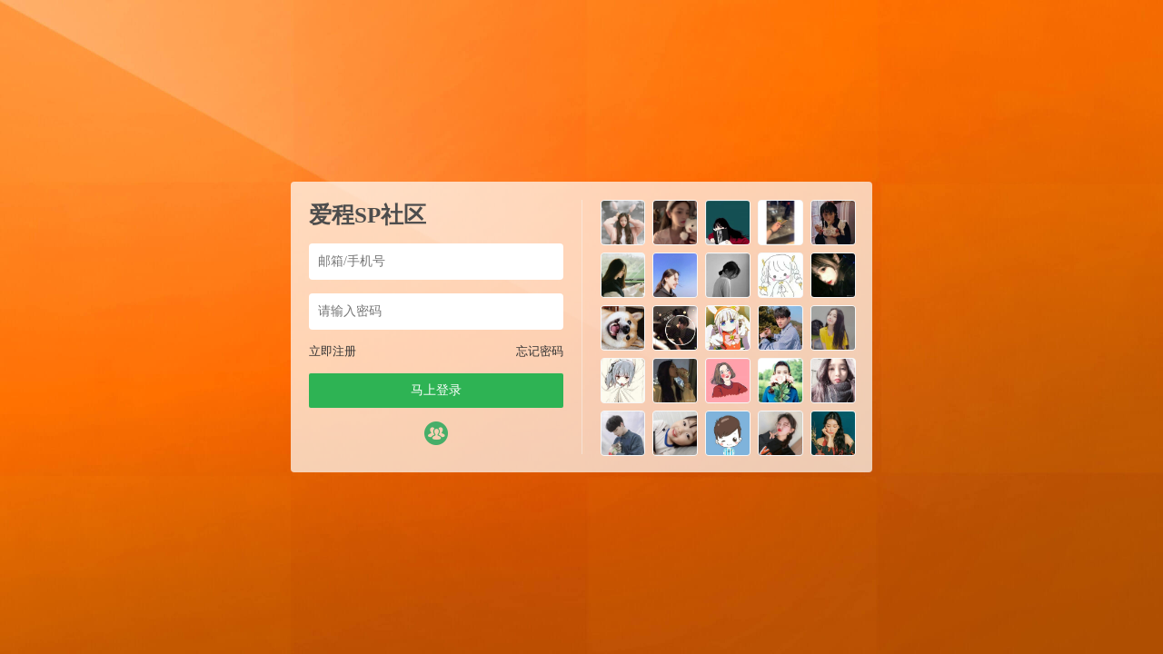

--- FILE ---
content_type: text/html; charset=UTF-8
request_url: https://www.nowspank.com/1903.html
body_size: 6929
content:






<script type="text/javascript">var jinsom={"post_id":1903,"post_url":"https:\/\/www.nowspank.com\/1903.html","post_type":"words","wp_post_type":"post","post_reprint":"","is_bbs_post":false,"bbs_id":1,"site_name":"\u7231\u7a0bSP\u793e\u533a","ajax_url":"https:\/\/www.nowspank.com\/wp-admin\/admin-ajax.php","admin_url":"https:\/\/www.nowspank.com\/wp-admin\/","home_url":"https:\/\/www.nowspank.com","member_url":"https:\/\/www.nowspank.com\/author\/0","permalink_structure":1,"member_url_permalink":"https:\/\/www.nowspank.com\/author\/0?","theme_url":"\/wp-content\/themes\/LightSNS","cdn_url":"\/wp-content\/themes\/LightSNS\/cdn","page_template":"","user_url":"https:\/\/www.nowspank.com\/author\/0","current_url":"https:\/\/www.nowspank.com\/1903.html","permalink":"https:\/\/www.nowspank.com\/1903.html","jinsom_ajax_url":"\/wp-content\/themes\/LightSNS\/module","mobile_ajax_url":"\/wp-content\/themes\/LightSNS\/mobile\/module","module_url":"\/wp-content\/themes\/LightSNS\/module","content_url":"\/wp-content","module_link":"\/wp-content\/module","user_id":0,"ip":"3.148.103.64","nickname":"<font class=\"user-0\"><\/font>","nickname_base":false,"nickname_link":"<a href=\"https:\/\/www.nowspank.com\/author\/0\" target=\"_blank\"><\/a>","current_user_name":false,"user_name":"<a href=\"https:\/\/www.nowspank.com\/author\/0\"><\/a>","user_on_off":1,"is_vip":0,"is_author":0,"is_single":1,"is_tag":0,"is_search":0,"is_page":0,"is_home":0,"is_category":0,"is_tax":0,"is_mobile":0,"is_login":0,"is_black":0,"app":"\/wp-content\/themes\/LightSNS\/mobile\/","api":"\/wp-content\/themes\/LightSNS\/api\/","loading":"<div class=\"jinsom-load\"><div class=\"jinsom-loading\"><i><\/i><i><\/i><i><\/i><\/div><\/div>","loading_post":"<div class=\"jinsom-load-post\"><div class=\"jinsom-loading-post\"><i><\/i><i><\/i><i><\/i><i><\/i><i><\/i><\/div><\/div>","loading_info":"<div class=\"jinsom-info-card-loading\"><img src=\"https:\/\/www.nowspank.com\/wp-admin\/\/images\/spinner.gif\"><p>\u8d44\u6599\u52a0\u8f7d\u4e2d...<\/p><\/div>","empty":"<div class=\"jinsom-empty-page\"><i class=\"jinsom-icon jinsom-kong\"><\/i><div class=\"title\"><p>\u6682\u6ca1\u6709\u6570\u636e<\/p><\/div><\/div>","verify":"","vip":"","vip_icon":"","lv":"<span class=\"jinsom-mark jinsom-lv\" title=\"\u7ecf\u9a8c\u503c\uff1a0\" style=\"background:linear-gradient(160deg, #0093E9 0%, #80D0C7 100%);color:#ffffff\">Lv.1<\/span>","exp":0,"honor":"","avatar":"<img loading=\"lazy\" src=\"\/wp-content\/themes\/LightSNS\/images\/default-cover.jpg\" class=\"avatar avatar-0 avatar-normal opacity\" width=\"100\" height=\"100\" alt=\"\"\/>","avatar_url":"\/wp-content\/themes\/LightSNS\/images\/default-cover.jpg","is_admin":0,"is_admin_x":0,"credit":false,"wechat_cash":0,"alipay_cash":0,"user_data":1,"user_verify":false,"credit_name":"\u91d1\u5e01","money_name":"\u4f59\u989d","extcredits_name":"\u6d3b\u8dc3\u5ea6","extcredits":0,"cash_ratio":"10","cash_mini_number":"5000","login_on_off":1,"phone_on_off":0,"email_on_off":0,"publish_is_phone":0,"publish_is_email":0,"is_phone":0,"is_miniprogram":0,"miniprogram_ios_stop_pay":0,"chat_group_novip_note_max":5,"is_email":0,"chat_group_join_text":"&lt;j onclick=&quot;jinsom_open_group_chat_join_buy()&quot;&gt;&lt;n&gt;&lt;\/n&gt;&lt;font&gt;\u6765\u4e86&lt;\/font&gt;&lt;\/j&gt;","bbs_name":"\u8bba\u575b","referral_link_name":"t","words_images_max":"12","machine_verify_appid":"197383229","sns_home_load_type":"scroll","waterfull_margin":"15","sort":"normal","smile_url":"\/","smile_add":"[{\"name\":\"emoji\",\"number\":\"98\",\"smile_url\":\"emoji\"}]","upload_video_type":"mp4,m3u8,flv,mov","upload_file_type":"jpg,png,gif,zip,mp3,mp4,wav,txt,doc,xls,pdf","upload_music_type":"mp3,wav","websocket":1,"websocket_domain":"spanksns.com","websocket_port":"1314","websocket_wss":1,"websocket_gift_on_off":"1","websocket_chat_inputing":"1","who":0};</script><meta name='robots' content='max-image-preview:large' />
<style id='wp-img-auto-sizes-contain-inline-css' type='text/css'>
img:is([sizes=auto i],[sizes^="auto," i]){contain-intrinsic-size:3000px 1500px}
/*# sourceURL=wp-img-auto-sizes-contain-inline-css */
</style>
<link rel='stylesheet' id='LS-KJHF-css' href='/wp-content/module/public/gadget/LS_KJHF/css.css' type='text/css' media='all' />

<style id='classic-theme-styles-inline-css' type='text/css'>
/*! This file is auto-generated */
.wp-block-button__link{color:#fff;background-color:#32373c;border-radius:9999px;box-shadow:none;text-decoration:none;padding:calc(.667em + 2px) calc(1.333em + 2px);font-size:1.125em}.wp-block-file__button{background:#32373c;color:#fff;text-decoration:none}
/*# sourceURL=/wp-includes/css/classic-themes.min.css */
</style>
<link rel='stylesheet' id='iconfont-css' href='/wp-content/themes/LightSNS/cdn/assets/fonts/iconfont.css' type='text/css' media='all' />
<link rel='stylesheet' id='fancybox-css' href='/wp-content/themes/LightSNS/cdn/assets/css/jquery.fancybox.min.css' type='text/css' media='all' />
<link rel='stylesheet' id='awesome-css' href='/wp-content/themes/LightSNS/cdn/assets/css/font-awesome.min.css' type='text/css' media='all' />
<link rel='stylesheet' id='Swiper-css' href='/wp-content/themes/LightSNS/cdn/assets/css/swiper.min.css' type='text/css' media='all' />
<link rel='stylesheet' id='layui-css' href='/wp-content/themes/LightSNS/cdn/extend/layui/css/layui.css' type='text/css' media='all' />
<link rel='stylesheet' id='jinsom-css' href='/wp-content/themes/LightSNS/cdn/assets/css/jinsom.min.css' type='text/css' media='all' />
<link rel='stylesheet' id='ueditor-Highlighter-css-css' href='https://www.nowspank.com/Extend/editor/pc/ueditor/third-party/SyntaxHighlighter/shCoreDefault.css' type='text/css' media='all' />
<link rel='stylesheet' id='LS-SP-css' href='/wp-content/module/public/function/LS_SP/css.css' type='text/css' media='all' />
<script type="text/javascript" src="/wp-content/themes/LightSNS/cdn/assets/js/xgplayer.js" id="xgplayer-js"></script>
<script type="text/javascript" src="/wp-content/themes/LightSNS/cdn/assets/js/xgplayer-hls.js" id="xgplayer-hls-js"></script>
<script type="text/javascript" src="/wp-content/themes/LightSNS/cdn/assets/js/xgplayer-flv.js" id="xgplayer-flv-js"></script>
<script type="text/javascript" src="/wp-content/themes/LightSNS/cdn/assets/js/jquery.min.js" id="jquery-js"></script>
<script type="text/javascript" src="/wp-content/themes/LightSNS/cdn/assets/js/jquery.qrcode.min.js" id="qrcode-js"></script>
<script type="text/javascript" src="/wp-content/themes/LightSNS/cdn/assets/js/masonry.min.js" id="masonry-min-js"></script>
<script type="text/javascript" src="/wp-content/themes/LightSNS/cdn/assets/js/imagesloaded.min.js" id="masonry-imagesloaded-js"></script>
<script type="text/javascript" src="/wp-content/themes/LightSNS/cdn/assets/js/jquery.fancybox.min.js" id="fancybox-js"></script>
<script type="text/javascript" src="/wp-content/themes/LightSNS/cdn/assets/js/player.js" id="music-player-js"></script>
<script type="text/javascript" src="/wp-content/themes/LightSNS/cdn/extend/layui/layui.js" id="layui-js"></script>
<script type="text/javascript" src="/wp-content/themes/LightSNS/cdn/assets/js/login.js" id="login-js"></script>
<script type="text/javascript" src="/wp-content/themes/LightSNS/cdn/assets/js/comment.js" id="comment-js"></script>
<script type="text/javascript" src="/wp-content/themes/LightSNS/cdn/assets/js/delete.js" id="delete-js"></script>
<script type="text/javascript" src="/wp-content/themes/LightSNS/cdn/assets/js/chat.js" id="chat-js"></script>
<script type="text/javascript" src="/wp-content/themes/LightSNS/cdn/assets/js/publish.js" id="publish-js"></script>
<script type="text/javascript" src="/wp-content/themes/LightSNS/cdn/assets/js/editor.js" id="editor1-js"></script>
<script type="text/javascript" src="/wp-content/themes/LightSNS/cdn/assets/js/post.js" id="post-js"></script>
<script type="text/javascript" src="/wp-content/themes/LightSNS/cdn/assets/js/jinsom.js" id="jinsom-js"></script>
<script type="text/javascript" src="https://www.nowspank.com/Extend/editor/pc/ueditor/ueditor.config.js" id="ueditor-a-js-js"></script>
<script type="text/javascript" src="https://www.nowspank.com/Extend/editor/pc/ueditor/ueditor.all.min.js" id="ueditor-b-js-js"></script>
<script type="text/javascript" src="https://www.nowspank.com/Extend/editor/pc/ueditor/third-party/SyntaxHighlighter/shCore.js" id="ueditor-Highlighter-js-js"></script>
		<script>
			document.documentElement.className = document.documentElement.className.replace('no-js', 'js');
		</script>
				<style>
			.no-js img.lazyload {
				display: none;
			}

			figure.wp-block-image img.lazyloading {
				min-width: 150px;
			}

						.lazyload, .lazyloading {
				opacity: 0;
			}

			.lazyloaded {
				opacity: 1;
				transition: opacity 400ms;
				transition-delay: 0ms;
			}

					</style>
		<link rel="icon" href="/wp-content/uploads/2020/09/cropped-橙子-1-1-32x32.png" sizes="32x32" />
<link rel="icon" href="/wp-content/uploads/2020/09/cropped-橙子-1-1-192x192.png" sizes="192x192" />
<link rel="apple-touch-icon" href="/wp-content/uploads/2020/09/cropped-橙子-1-1-180x180.png" />
<meta name="msapplication-TileImage" content="/wp-content/uploads/2020/09/cropped-橙子-1-1-270x270.png" />
<!DOCTYPE html>
<html>
<head>
<title>爱程SP社区-登录</title>
<meta name="keywords" content="sm交友,字母圈,sp社区,训诫文,sp交友,sp视频,sp小说,女贝网,小贝sp,小贝家园,潇湘同城,汉责,汉责文化,sp论坛,sm论坛,spank论坛,spanking视频,小圈交友,打屁股视频" />
<meta name="description" content="一个专属于sp小圈的社区"/> 
<style type="text/css">
*:focus{
    outline: none;
}
.opacity:hover{
    opacity: 0.8;
}
.clear:after{
    display: block;
    content: '';
    clear: both;
}
li{
	list-style: none;
}
body {
    margin: 0;
    background-color: #89a6c6;
    background: linear-gradient(to right,#89a6c6, rgb(160, 191, 225));
        background-image: url(/wp-content/uploads/2020/09/banner.jpg);
    background-repeat: no-repeat,no-repeat;
    background-position: center center,center center;
    background-size: cover,cover;
        overflow: hidden;
    
}
.jinsom-login-page {
    display: flex;
    align-items: center;
    height: 100%;
}
.jinsom-login-page-form {
    margin-left: auto;
    margin-right: auto;
    background-color: rgba(255, 255, 255, 0.7);
    padding: 20px;
    display: flex;
    width: 640px;
    border-radius: 4px;
    box-sizing: border-box;
    height: 320px;
}
.jinsom-login-page-form .left {
    width: 300px;
    padding-right: 20px;
    flex: 1;
    border-right: 1px solid rgba(245, 245, 245, 0.5);
}
.jinsom-login-page-form .right {
    margin-left: 20px;
    flex: 1;
}
.jinsom-login-page-form .right li {
    float: left;
    margin-bottom: 10px;
    margin-right: 10px;
    width: calc((100% - 40px )/5);
    height: calc((100% - 40px )/5);
}
.jinsom-login-page-form .right li:nth-child(5n) {
    margin-right: 0;
}
.jinsom-login-page-form .right li img {
    width: 100%;
    height: 100%;
    cursor: pointer;
    border-radius: 4px;
    object-fit: cover;
}
.jinsom-login-page-form .left input {
    border: none;
    padding: 12px 10px;
    width: 100%;
    box-sizing: border-box;
    border-radius: 4px;
}
.jinsom-login-page-form .btn {
    background-color: #2eb354;
    color: #fff;
    text-align: center;
    padding: 10px 10px;
    border-radius: 2px;
    cursor: pointer;
}
.jinsom-login-page-form .left p {
    margin: 15px 0;
}
.jinsom-login-page-form .action {
    margin-bottom: 15px;
}
.jinsom-login-page-form .action span:last-child {
    float: right;
}
.jinsom-login-page-form .action span:hover {
    text-decoration: underline;
}
.jinsom-login-page-form .action span {
    color: #333;
    font-size: 13px;
    cursor: pointer;
}
.jinsom-login-page-form .social {
    margin-top: 15px;
    text-align: center;
    display: flex;
    justify-content: center;
    align-items: center;
}
.jinsom-login-page-form .social iconpark-icon {
    font-size: 26px;
}
.jinsom-login-page-form .social i {
    font-size: 26px;
}
.jinsom-login-page-form .social a {
    margin-right: 10px;
    transition: all .3s ease;
    display: inline-block;
}
.jinsom-login-page-form .social a:hover {
    transform: translateY(-4px);
}
.jinsom-login-page-form .social a:last-child {
    margin-right: 0;
}
.jinsom-login-page-form .social .phone {
    color: #107cd2;
}
.jinsom-login-page-form .social .qq {
    color: #4dafea;
}
.jinsom-login-page-form .social .weibo {
    color: #e6162d;
}
.jinsom-login-page-form .social .wechat {
    color: #3eb135;
}
.jinsom-login-page-form .left h1 {
    font-size: 25px;
    overflow: hidden;
    text-overflow: ellipsis;
    white-space: nowrap;
    color: #4d4d4d;
}

.jinsom-login-page-custom {
    position: absolute;
    bottom: 0;
    left: 50%;
    width: 640px;
    margin-left: -320px;
}
@media screen and (min-width: 1285px){
.jinsom-index-menu { position: fixed; top: 60px; width: 80px; overflow: hidden; z-index: 1; margin-left: -100px; background: #fff; }
.jinsom-index-menu-list { display: block; }
.jinsom-index-menu li { height: 40px; line-height: 40px; margin: 5px 10px; background: none; cursor: pointer; transition: background 0.5s; -webkit-transition: background 0.5s; border-radius: 5px;}
.jinsom-index-menu li:hover { background: #ed4040; transition: .5s; color: #fff; border-radius: 5px; }
.jinsom-index-menu li:hover:after {border-bottom-color:none;border-bottom: none;}
.jinsom-index-menu li.on { background: #ea1c1c; color: #fff; border-radius: 5px; }
.jinsom-index-menu li.on:after { border-bottom: none; }
.jinsom-slider { margin-bottom: 15px; }
}
.jinsom-menu>ul>li k {
    width: 5px;
    height: 5px;
    display: inline-block;
    background-color: #F44336;
    border-radius: 100%;
    position: absolute;
    top: 12px;
}
.cz {
    color: #FF5722 !important;
    font-weight: bold;
}
/*会员图标PC*/
.jinsom-mark img {
  position: relative;
  width:45px;
  height:16px;
  top: -1.5px;
  border-radius: 1vw;
}
/*我的主页会员大小*/
.item-after img{
  position: relative;
  width:40px;
  height:15px;
}
.title img{
  position: relative;
  width:40px;
  height:15px;
}
/*会员等级*/
.jinsom-lv img {
    width: 45px!important;
    height: 24px!important;
  	top: -1px!important;
    margin-left: -4px;
    /*margin-right: 4px;*/
    position: relative;
}
.jinsom-member-username .jinsom-lv img {
	top: 3.5px!important;
}
span#jinsom-honor-1 {
    margin-left: 5px;
}
/*官方头衔*/
a[href$="author/1"] font, a[href$="author/1"] .name font,
a[href$="author/10441"] font, a[href$="author/10441"] .name font{
    padding: 0 3px 0 0;
    border: 1px #f85959 solid;
    border-radius: 3px;
    font-size: 12px;
    position: relative;
    overflow: hidden;
    display: inline-table;
    line-height: 16px;
}
a[href$="author/1"] font:before,a[href$="author/1"] .name font:before,
a[href$="author/10441"] font:before, a[href$="author/10441"] .name font:before {
    position: relative;
    margin-right: 3px;
    padding: 3px;
    background: #f85959;
    color: #fff;
    content: "官方";
    font-size: 12px;
    border-radius: 1px 0 0 1px;
    left: -1px;
}
.jinsom-member-left-visitor a[href$="author/1"] font, .jinsom-sidebar-lattice-list a[href$="author/1"] font, 
.jinsom-member-left-visitor a[href$="author/1"] .name font, .jinsom-sidebar-lattice-list a[href$="author/1"] .name font,
.jinsom-member-left-visitor a[href$="author/10441"] font, .jinsom-sidebar-lattice-list a[href$="author/10441"] font, 
.jinsom-member-left-visitor a[href$="author/10441"] .name font, .jinsom-sidebar-lattice-list a[href$="author/10441"] .name font{
    padding: initial!important;
    border: initial!important;
    border-radius: initial!important;
    font-size: inherit!important;
    position: initial!important;
}
.jinsom-notice-content li a, 
.jinsom-member-left-visitor a font:before, 
.jinsom-sidebar-lattice-list a font:before, 
.jinsom-member-left-visitor a .name font:before, 
.jinsom-sidebar-lattice-list a.name font:before, 
#jinsom-plugin-barrage li a font:before, 
#jinsom-plugin-barrage li a font {
    max-width: unset!important;
    content: unset!important;
    border: unset!important;
}
/*评论时间隐藏*/
.jinsom-bbs-single-footer span:nth-child(5) {
    display: none;
}
.jinsom-comment-time {
    display: none;
}
</style>
<link rel="stylesheet" type="text/css" href="">
<script type="text/javascript" src=""></script>
<link rel='stylesheet' id='mobile_left_bar_a-css' href='https://www.nowspank.com/wp-content/module/mobile/left_sidebar/style.css' type='text/css' media='all' />
</head>

<body class="wp-singular post-template-default single single-post postid-1903 single-format-standard wp-theme-LightSNS theme-light">

<div class="jinsom-login-page">

<div class="jinsom-login-page-form clear">
<div class="left">
<h1 title="爱程SP社区">爱程SP社区</h1>
<p><input type="text" placeholder="邮箱/手机号" id="jinsom-page-username"></p>
<p><input type="password" placeholder="请输入密码" id="jinsom-page-password"></p>
<div class="action">
<span onclick="jinsom_login_form('注册帐号','reg-style',400)">立即注册</span>
<span onclick="jinsom_get_password_one_form()">忘记密码</span>
</div>
<div class="btn opacity" onclick="jinsom_page_login('','')">马上登录</div>
   
<div class="social">
<a href="javascript:jinsom_login_form('欢迎回来','login-password',350)"  rel="nofollow" class="username opacity"><span style="color:#47ae69"><i class="jinsom-icon jinsom-qixin-qunzu"></i></span></a></div>
</div>
<div class="right">

<li title="怜温儿"><img loading="lazy" src="/avatar/539.png" class="avatar avatar-113016 avatar-normal opacity" width="60" height="60" alt="怜温儿"/></p></li>
<li title="安安33"><img loading="lazy" src="/avatar/269.png" class="avatar avatar-113015 avatar-normal opacity" width="60" height="60" alt="安安33"/></p></li>
<li title="sidian"><img loading="lazy" src="/avatar/297.png" class="avatar avatar-113014 avatar-normal opacity" width="60" height="60" alt="sidian"/></p></li>
<li title="控制N1"><img loading="lazy" src="/wp-content/uploads/user_files/113013/avatar/77998719_1768587056.jpeg" class="avatar avatar-113013 avatar-normal opacity" width="60" height="60" alt="控制N1"/></p></li>
<li title="yan.."><img loading="lazy" src="/avatar/377.png" class="avatar avatar-113012 avatar-normal opacity" width="60" height="60" alt="yan.."/></p></li>
<li title="程曦"><img loading="lazy" src="/avatar/989.png" class="avatar avatar-113011 avatar-normal opacity" width="60" height="60" alt="程曦"/></p></li>
<li title="哈哈哈快"><img loading="lazy" src="/avatar/228.png" class="avatar avatar-113010 avatar-normal opacity" width="60" height="60" alt="哈哈哈快"/></p></li>
<li title="爱打屁股星野"><img loading="lazy" src="/avatar/531.png" class="avatar avatar-113009 avatar-normal opacity" width="60" height="60" alt="爱打屁股星野"/></p></li>
<li title="dongt"><img loading="lazy" src="/avatar/26.png" class="avatar avatar-113008 avatar-normal opacity" width="60" height="60" alt="dongt"/></p></li>
<li title="哈哈格拉条"><img loading="lazy" src="/avatar/927.png" class="avatar avatar-113007 avatar-normal opacity" width="60" height="60" alt="哈哈格拉条"/></p></li>
<li title="15996"><img loading="lazy" src="/avatar/155.png" class="avatar avatar-113006 avatar-normal opacity" width="60" height="60" alt="15996"/></p></li>
<li title="cd"><img loading="lazy" src="/avatar/364.png" class="avatar avatar-113005 avatar-normal opacity" width="60" height="60" alt="cd"/></p></li>
<li title="blacg"><img loading="lazy" src="/avatar/133.png" class="avatar avatar-113004 avatar-normal opacity" width="60" height="60" alt="blacg"/></p></li>
<li title="刘周"><img loading="lazy" src="/avatar/713.png" class="avatar avatar-113003 avatar-normal opacity" width="60" height="60" alt="刘周"/></p></li>
<li title="人生124"><img loading="lazy" src="/avatar/733.png" class="avatar avatar-113002 avatar-normal opacity" width="60" height="60" alt="人生124"/></p></li>
<li title="youug"><img loading="lazy" src="/avatar/27.png" class="avatar avatar-113001 avatar-normal opacity" width="60" height="60" alt="youug"/></p></li>
<li title="八点半000"><img loading="lazy" src="/avatar/378.png" class="avatar avatar-113000 avatar-normal opacity" width="60" height="60" alt="八点半000"/></p></li>
<li title="mkgstu"><img loading="lazy" src="/avatar/839.png" class="avatar avatar-112999 avatar-normal opacity" width="60" height="60" alt="mkgstu"/></p></li>
<li title="mkg"><img loading="lazy" src="/avatar/119.png" class="avatar avatar-112998 avatar-normal opacity" width="60" height="60" alt="mkg"/></p></li>
<li title="xuujm"><img loading="lazy" src="/avatar/729.png" class="avatar avatar-112997 avatar-normal opacity" width="60" height="60" alt="xuujm"/></p></li>
<li title="不常言过"><img loading="lazy" src="/avatar/971.png" class="avatar avatar-112996 avatar-normal opacity" width="60" height="60" alt="不常言过"/></p></li>
<li title="hggu"><img loading="lazy" src="/avatar/980.png" class="avatar avatar-112995 avatar-normal opacity" width="60" height="60" alt="hggu"/></p></li>
<li title="信念的灯塔"><img loading="lazy" src="/avatar/939.png" class="avatar avatar-112994 avatar-normal opacity" width="60" height="60" alt="信念的灯塔"/></p></li>
<li title="yyyynn"><img loading="lazy" src="/avatar/738.png" class="avatar avatar-112993 avatar-normal opacity" width="60" height="60" alt="yyyynn"/></p></li>
<li title="vhhgv"><img loading="lazy" src="/avatar/500.png" class="avatar avatar-112992 avatar-normal opacity" width="60" height="60" alt="vhhgv"/></p></li>	
</div>
</div><!-- jinsom-login-page-form -->

<div class="jinsom-login-page-custom">
</div>

</div>


<script type="text/javascript">
layui.use(['layer'], function(){
var layer = layui.layer;
});

function jinsom_page_login(ticket,randstr){
username=$("#jinsom-page-username").val();
password=$("#jinsom-page-password").val();
layer.load(1);
$.ajax({
type: "POST",
dataType:'json',
url:  jinsom.jinsom_ajax_url+"/action/login.php",
data: {username:username,password:password,ticket:ticket,randstr:randstr},
success: function(msg){
layer.closeAll('loading');
layer.msg(msg.msg);
if(msg.code==1){
function d(){window.location.reload();}setTimeout(d,2000);
}
}
});
}


</script>

<script type="speculationrules">
{"prefetch":[{"source":"document","where":{"and":[{"href_matches":"/*"},{"not":{"href_matches":["/wp-*.php","/wp-admin/*","/wp-content/uploads/*","/wp-content/*","/wp-content/plugins/*","/wp-content/themes/LightSNS/*","/*\\?(.+)"]}},{"not":{"selector_matches":"a[rel~=\"nofollow\"]"}},{"not":{"selector_matches":".no-prefetch, .no-prefetch a"}}]},"eagerness":"conservative"}]}
</script>
<script type="text/javascript">

function hyth_account_cancellation_text(){
layer.prompt({title: '填写你的注销理由，让我们更好的改进自己', formType: 2}, 
function(text, index){
layer.load(1);
$.ajax({
type: "POST",
url:"/wp-content/module/public/gadget/Hyth_Cancellation/action/cancellation.php",
data: {login_out:1,type:'text',text:text},
success: function(msg){
layer.closeAll('loading');
layer.msg(msg.msg);
if(msg.code==1){
layer.close(index);
function h(){window.location.reload();}setTimeout(h,2500);
}
} 
});

}); //注销理由
}

function hyth_account_cancellation(){
layer.confirm('你确定要注销此账号吗？此操作不可恢复！', {
title: '申请账号注销',
btnAlign: 'c',
btn: ['取消','确定'] 
}, function(){
layer.msg('已取消注销');
}, function(){
layer.msg('再一次确定您要注销此账号么？此操作不可恢复！', {
time: 60000, //60s后自动关闭
btnAlign: 'c',
btn: ['取消', '确定'], 
yes:function(index, layero){
layer.msg('已取消注销！');
}, 
btn2:function(index, layero){

layer.prompt({title: '输入你的账号密码', formType: 1}, 

function(pass, index){
layer.load(1);
$.ajax({
type: "POST",
url:"/wp-content/module/public/gadget/Hyth_Cancellation/action/cancellation.php",
data: {type:'pass',pass:pass},
success: function(msg){
layer.closeAll('loading');
layer.msg(msg.msg);
if(msg.code==1){
layer.close(index);
function y(){hyth_account_cancellation_text();}setTimeout(y,2500);
}
}
});


});//验证密码


}
}

);

}
);

}


</script>


<script type="text/javascript" src="/wp-content/module/public/gadget/LS_KJHF/js.js" id="LS-KJHF-js"></script>
<script type="text/javascript" src="/wp-content/themes/LightSNS/cdn/assets/js/ajaxSubmit.js" id="ajaxSubmit-js"></script>
<script type="text/javascript" src="https://www.nowspank.com/wp-includes/js/clipboard.min.js" id="clipboard-js"></script>
<script type="text/javascript" src="/wp-content/themes/LightSNS/cdn/assets/js/swiper.min.js" id="swiper-js"></script>
<script type="text/javascript" src="/wp-content/themes/LightSNS/cdn/assets/js/SidebarFixed.js" id="SidebarFixed-js"></script>
<script type="text/javascript" src="/wp-content/themes/LightSNS/cdn/assets/js/base.js" id="base-js"></script>
<script type="text/javascript" src="/wp-content/themes/LightSNS/cdn/assets/js/upload.js" id="upload-js"></script>
<script type="text/javascript" src="/wp-content/module/public/function/LS_SP/js.js" id="LS-SP-js"></script>
<script type="text/javascript" src="/wp-content/plugins/wp-smush-pro/app/assets/js/smush-lazy-load.min.js" id="smush-lazy-load-js"></script>
<script defer src="https://static.cloudflareinsights.com/beacon.min.js/vcd15cbe7772f49c399c6a5babf22c1241717689176015" integrity="sha512-ZpsOmlRQV6y907TI0dKBHq9Md29nnaEIPlkf84rnaERnq6zvWvPUqr2ft8M1aS28oN72PdrCzSjY4U6VaAw1EQ==" data-cf-beacon='{"version":"2024.11.0","token":"db14c2588f1744eebac7fe1a47e8b863","r":1,"server_timing":{"name":{"cfCacheStatus":true,"cfEdge":true,"cfExtPri":true,"cfL4":true,"cfOrigin":true,"cfSpeedBrain":true},"location_startswith":null}}' crossorigin="anonymous"></script>
</body>